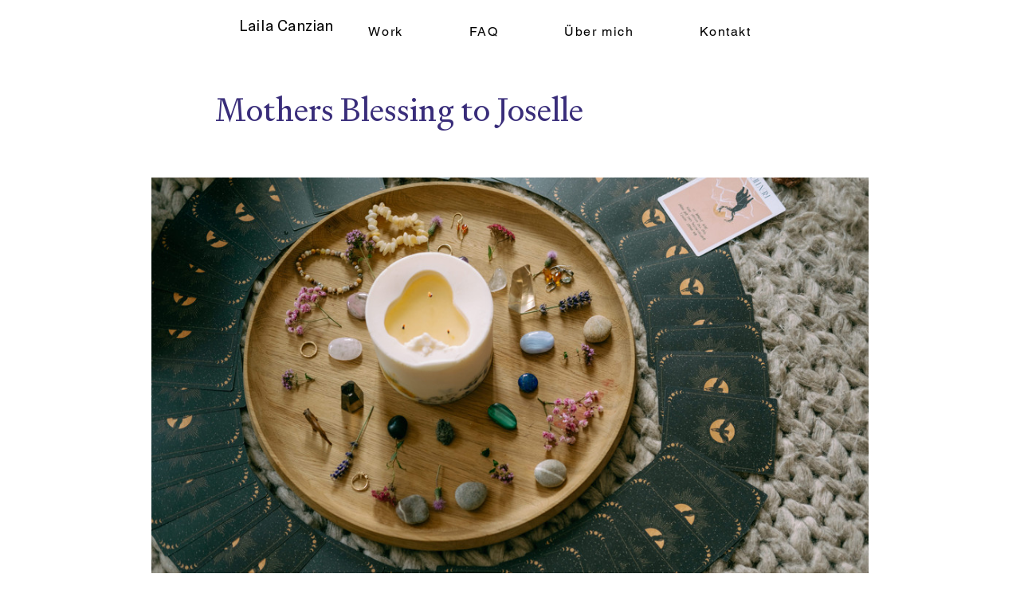

--- FILE ---
content_type: text/css; charset=utf-8
request_url: https://www.studioburkhart.ch/_serverless/pro-gallery-css-v4-server/layoutCss?ver=2&id=5ekqm-not-scoped&items=3561_2600_1733%7C3479_2600_3900%7C3385_2600_3900%7C3755_2600_1733%7C3510_2600_3900%7C3757_2600_1733%7C3559_2600_3900%7C3484_2600_1733%7C3618_2600_1733%7C3337_2600_3900%7C3616_2600_3900%7C3514_2600_3900%7C3424_2600_1733%7C3484_2600_3900%7C3416_2600_1733%7C3488_2600_1733&container=223_900_6029.515625_720&options=gallerySizeType:px%7CenableInfiniteScroll:true%7CtitlePlacement:SHOW_ON_HOVER%7CimageMargin:25%7CisVertical:false%7CgridStyle:0%7CgalleryLayout:1%7CnumberOfImagesPerRow:0%7CgallerySizePx:600%7CcubeType:fill%7CgalleryThumbnailsAlignment:none
body_size: -94
content:
#pro-gallery-5ekqm-not-scoped [data-hook="item-container"][data-idx="0"].gallery-item-container{opacity: 1 !important;display: block !important;transition: opacity .2s ease !important;top: 0px !important;left: 0px !important;right: auto !important;height: 600px !important;width: 900px !important;} #pro-gallery-5ekqm-not-scoped [data-hook="item-container"][data-idx="0"] .gallery-item-common-info-outer{height: 100% !important;} #pro-gallery-5ekqm-not-scoped [data-hook="item-container"][data-idx="0"] .gallery-item-common-info{height: 100% !important;width: 100% !important;} #pro-gallery-5ekqm-not-scoped [data-hook="item-container"][data-idx="0"] .gallery-item-wrapper{width: 900px !important;height: 600px !important;margin: 0 !important;} #pro-gallery-5ekqm-not-scoped [data-hook="item-container"][data-idx="0"] .gallery-item-content{width: 900px !important;height: 600px !important;margin: 0px 0px !important;opacity: 1 !important;} #pro-gallery-5ekqm-not-scoped [data-hook="item-container"][data-idx="0"] .gallery-item-hover{width: 900px !important;height: 600px !important;opacity: 1 !important;} #pro-gallery-5ekqm-not-scoped [data-hook="item-container"][data-idx="0"] .item-hover-flex-container{width: 900px !important;height: 600px !important;margin: 0px 0px !important;opacity: 1 !important;} #pro-gallery-5ekqm-not-scoped [data-hook="item-container"][data-idx="0"] .gallery-item-wrapper img{width: 100% !important;height: 100% !important;opacity: 1 !important;} #pro-gallery-5ekqm-not-scoped [data-hook="item-container"][data-idx="1"].gallery-item-container{opacity: 1 !important;display: block !important;transition: opacity .2s ease !important;top: 625px !important;left: 0px !important;right: auto !important;height: 655px !important;width: 437px !important;} #pro-gallery-5ekqm-not-scoped [data-hook="item-container"][data-idx="1"] .gallery-item-common-info-outer{height: 100% !important;} #pro-gallery-5ekqm-not-scoped [data-hook="item-container"][data-idx="1"] .gallery-item-common-info{height: 100% !important;width: 100% !important;} #pro-gallery-5ekqm-not-scoped [data-hook="item-container"][data-idx="1"] .gallery-item-wrapper{width: 437px !important;height: 655px !important;margin: 0 !important;} #pro-gallery-5ekqm-not-scoped [data-hook="item-container"][data-idx="1"] .gallery-item-content{width: 437px !important;height: 655px !important;margin: 0px 0px !important;opacity: 1 !important;} #pro-gallery-5ekqm-not-scoped [data-hook="item-container"][data-idx="1"] .gallery-item-hover{width: 437px !important;height: 655px !important;opacity: 1 !important;} #pro-gallery-5ekqm-not-scoped [data-hook="item-container"][data-idx="1"] .item-hover-flex-container{width: 437px !important;height: 655px !important;margin: 0px 0px !important;opacity: 1 !important;} #pro-gallery-5ekqm-not-scoped [data-hook="item-container"][data-idx="1"] .gallery-item-wrapper img{width: 100% !important;height: 100% !important;opacity: 1 !important;} #pro-gallery-5ekqm-not-scoped [data-hook="item-container"][data-idx="2"].gallery-item-container{opacity: 1 !important;display: block !important;transition: opacity .2s ease !important;top: 625px !important;left: 462px !important;right: auto !important;height: 655px !important;width: 438px !important;} #pro-gallery-5ekqm-not-scoped [data-hook="item-container"][data-idx="2"] .gallery-item-common-info-outer{height: 100% !important;} #pro-gallery-5ekqm-not-scoped [data-hook="item-container"][data-idx="2"] .gallery-item-common-info{height: 100% !important;width: 100% !important;} #pro-gallery-5ekqm-not-scoped [data-hook="item-container"][data-idx="2"] .gallery-item-wrapper{width: 438px !important;height: 655px !important;margin: 0 !important;} #pro-gallery-5ekqm-not-scoped [data-hook="item-container"][data-idx="2"] .gallery-item-content{width: 438px !important;height: 655px !important;margin: 0px 0px !important;opacity: 1 !important;} #pro-gallery-5ekqm-not-scoped [data-hook="item-container"][data-idx="2"] .gallery-item-hover{width: 438px !important;height: 655px !important;opacity: 1 !important;} #pro-gallery-5ekqm-not-scoped [data-hook="item-container"][data-idx="2"] .item-hover-flex-container{width: 438px !important;height: 655px !important;margin: 0px 0px !important;opacity: 1 !important;} #pro-gallery-5ekqm-not-scoped [data-hook="item-container"][data-idx="2"] .gallery-item-wrapper img{width: 100% !important;height: 100% !important;opacity: 1 !important;} #pro-gallery-5ekqm-not-scoped [data-hook="item-container"][data-idx="3"]{display: none !important;} #pro-gallery-5ekqm-not-scoped [data-hook="item-container"][data-idx="4"]{display: none !important;} #pro-gallery-5ekqm-not-scoped [data-hook="item-container"][data-idx="5"]{display: none !important;} #pro-gallery-5ekqm-not-scoped [data-hook="item-container"][data-idx="6"]{display: none !important;} #pro-gallery-5ekqm-not-scoped [data-hook="item-container"][data-idx="7"]{display: none !important;} #pro-gallery-5ekqm-not-scoped [data-hook="item-container"][data-idx="8"]{display: none !important;} #pro-gallery-5ekqm-not-scoped [data-hook="item-container"][data-idx="9"]{display: none !important;} #pro-gallery-5ekqm-not-scoped [data-hook="item-container"][data-idx="10"]{display: none !important;} #pro-gallery-5ekqm-not-scoped [data-hook="item-container"][data-idx="11"]{display: none !important;} #pro-gallery-5ekqm-not-scoped [data-hook="item-container"][data-idx="12"]{display: none !important;} #pro-gallery-5ekqm-not-scoped [data-hook="item-container"][data-idx="13"]{display: none !important;} #pro-gallery-5ekqm-not-scoped [data-hook="item-container"][data-idx="14"]{display: none !important;} #pro-gallery-5ekqm-not-scoped [data-hook="item-container"][data-idx="15"]{display: none !important;} #pro-gallery-5ekqm-not-scoped .pro-gallery-prerender{height:5547.569677996184px !important;}#pro-gallery-5ekqm-not-scoped {height:5547.569677996184px !important; width:900px !important;}#pro-gallery-5ekqm-not-scoped .pro-gallery-margin-container {height:5547.569677996184px !important;}#pro-gallery-5ekqm-not-scoped .pro-gallery {height:5547.569677996184px !important; width:900px !important;}#pro-gallery-5ekqm-not-scoped .pro-gallery-parent-container {height:5547.569677996184px !important; width:925px !important;}